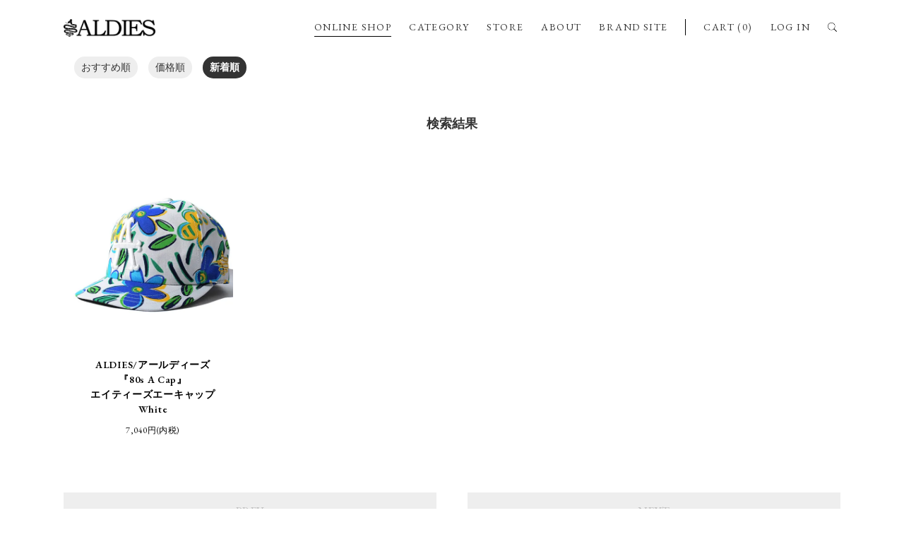

--- FILE ---
content_type: text/html; charset=EUC-JP
request_url: https://aldies.shop-pro.jp/?mode=srh&cid=&keyword=A5002510&sort=n
body_size: 4730
content:
<!DOCTYPE html PUBLIC "-//W3C//DTD XHTML 1.0 Transitional//EN" "http://www.w3.org/TR/xhtml1/DTD/xhtml1-transitional.dtd">
<html xmlns:og="http://ogp.me/ns#" xmlns:fb="http://www.facebook.com/2008/fbml" xmlns:mixi="http://mixi-platform.com/ns#" xmlns="http://www.w3.org/1999/xhtml" xml:lang="ja" lang="ja" dir="ltr">
<head>
<meta http-equiv="content-type" content="text/html; charset=euc-jp" />
<meta http-equiv="X-UA-Compatible" content="IE=edge,chrome=1" />
<title>商品検索 - ALDIES Online Shop</title>
<meta name="Keywords" content="商品検索,ALDIES,アールディーズ,アルディーズ,ELDORESO,エルドレッソ,リュック,派手,BAG,ショートパンツ,クライミングパンツ,フェス,通販,GOOUT" />
<meta name="Description" content="アパレルブランド「ALDIES(アールディーズ)」のオフィシャルオンラインショップ" />
<meta name="Author" content="ALDIES Online Shop" />
<meta name="Copyright" content="Copyright潤・008 TIME MACHINE Inc. All rights reserved." />
<meta http-equiv="content-style-type" content="text/css" />
<meta http-equiv="content-script-type" content="text/javascript" />
<link rel="stylesheet" href="https://img10.shop-pro.jp/PA01052/085/css/8/index.css?cmsp_timestamp=20260105160431" type="text/css" />

<link rel="alternate" type="application/rss+xml" title="rss" href="https://aldies.shop-pro.jp/?mode=rss" />
<link rel="alternate" media="handheld" type="text/html" href="https://aldies.shop-pro.jp/?mode=srh&cid=&keyword=A5002510&sort=n" />
<link rel="shortcut icon" href="https://img10.shop-pro.jp/PA01052/085/favicon.ico?cmsp_timestamp=20250522095929" />
<script type="text/javascript" src="//ajax.googleapis.com/ajax/libs/jquery/1.7.2/jquery.min.js" ></script>
<meta property="og:title" content="商品検索 - ALDIES Online Shop" />
<meta property="og:description" content="アパレルブランド「ALDIES(アールディーズ)」のオフィシャルオンラインショップ" />
<meta property="og:url" content="https://aldies.shop-pro.jp?mode=srh&cid=&keyword=A5002510&sort=n" />
<meta property="og:site_name" content="ALDIES Online Shop" />
<!-- Global Site Tag (gtag.js) - Google Analytics -->
<script async src="https://www.googletagmanager.com/gtag/js?id=UA-106933344-1"></script>
<script>
  window.dataLayer = window.dataLayer || [];
  function gtag(){dataLayer.push(arguments)};
  gtag('js', new Date());

  gtag('config', 'UA-106933344-1');
</script>
<meta name="facebook-domain-verification" content="s21adb8o43zb31gb96ib6kh5qanwa8" />
<meta name="google-site-verification" content="KnvcvbhXsn8kpwhZE0-1wCkBKNDXyf594g5RTaGNuRE" />
<script>
  var Colorme = {"page":"product_srh","shop":{"account_id":"PA01052085","title":"ALDIES Online Shop"},"basket":{"total_price":0,"items":[]},"customer":{"id":null}};

  (function() {
    function insertScriptTags() {
      var scriptTagDetails = [{"src":"https:\/\/checkout-api.worldshopping.jp\/v1\/script?token=aldies_shop-pro_jp","integrity":null},{"src":"https:\/\/free-shipping-notifier-assets.colorme.app\/shop.js","integrity":null},{"src":"https:\/\/welcome-coupon.colorme.app\/js\/coupon.js?account_id=PA01052085","integrity":null},{"src":"https:\/\/connect.buyee.jp\/46e447f2f820cbfd837ab8fbf027de55b211dd031a366f7c459e49579461390f\/main.js","integrity":"sha384-dGb42+Le\/xXjyFk0WWXNGISkudmyMWvbWa9xeajDU2EK6z3N+6oNmeP9LjU1\/JxK"}];
      var entry = document.getElementsByTagName('script')[0];

      scriptTagDetails.forEach(function(tagDetail) {
        var script = document.createElement('script');

        script.type = 'text/javascript';
        script.src = tagDetail.src;
        script.async = true;

        if( tagDetail.integrity ) {
          script.integrity = tagDetail.integrity;
          script.setAttribute('crossorigin', 'anonymous');
        }

        entry.parentNode.insertBefore(script, entry);
      })
    }

    window.addEventListener('load', insertScriptTags, false);
  })();
</script>
</head>
<body>
<meta name="colorme-acc-payload" content="?st=1&pt=10030&ut=0&at=PA01052085&v=20260131105839&re=&cn=e7a032c2f43f3c55ebac5682600c9234" width="1" height="1" alt="" /><script>!function(){"use strict";Array.prototype.slice.call(document.getElementsByTagName("script")).filter((function(t){return t.src&&t.src.match(new RegExp("dist/acc-track.js$"))})).forEach((function(t){return document.body.removeChild(t)})),function t(c){var r=arguments.length>1&&void 0!==arguments[1]?arguments[1]:0;if(!(r>=c.length)){var e=document.createElement("script");e.onerror=function(){return t(c,r+1)},e.src="https://"+c[r]+"/dist/acc-track.js?rev=3",document.body.appendChild(e)}}(["acclog001.shop-pro.jp","acclog002.shop-pro.jp"])}();</script><script src="https://ajax.googleapis.com/ajax/libs/jquery/3.1.0/jquery.min.js"></script>
<script src="https://file001.shop-pro.jp/PA01052/085/common/js/script.js"></script>
<meta name="viewport" content="width=device-width, maximum-scale=1.0">
<link rel="stylesheet" type="text/css" href="//cdn.jsdelivr.net/npm/slick-carousel@1.8.1/slick/slick.css"/>
<link rel="stylesheet" type="text/css" href="https://file001.shop-pro.jp/PA01052/085/common/css/style.css"/>
<script type="text/javascript" src="//cdn.jsdelivr.net/npm/slick-carousel@1.8.1/slick/slick.min.js"></script>
<div class="header_flex">
  <div class="inner">
    <div class="header_wrap">
      <header class="header">
        <h1 class="header_logo"><a href="./"><img src="https://file001.shop-pro.jp/PA01052/085/common/images/header_logo.png" alt="ALDIES"/></a></h1>
        <div class="header_spnav"><span></span></div>
      </header>
      <nav class="nav">
        <ul class="nav_list">
          <li class="nav_list_online"><a href="./">ONLINE SHOP</a></li>
          <li class="has_child"><a href="https://aldies.shop-pro.jp/">CATEGORY</a>
			<div class="nav_list_sub">
				<div class="inner">
					<div class="nav_list_sub_wrap">

<a href="https://aldies.shop-pro.jp/?mode=grp&gid=2359807"> <strong>NEW ARRIVAL</strong></a>
		
		
<a href="https://aldies.shop-pro.jp/?mode=cate&cbid=863710&csid=0">ALDIES/Outer</a>
<a href="https://aldies.shop-pro.jp/?mode=cate&cbid=953618&csid=0">ALDIES/Shirts</a>
<a href="https://aldies.shop-pro.jp/?mode=cate&cbid=2187576&csid=0">ALDIES/Trainer</a>
<a href="https://aldies.shop-pro.jp/?mode=cate&cbid=1370858&csid=0">ALDIES/Parka</a>
<a href="https://aldies.shop-pro.jp/?mode=cate&cbid=953621&csid=0">ALDIES/Cut and Sewn</a>
<a href="https://aldies.shop-pro.jp/?mode=cate&cbid=2341357&csid=0">ALDIES/Cardigan</a>
<a href="https://aldies.shop-pro.jp/?mode=cate&cbid=1086502&csid=0">ALDIES/Vest</a>
<a href="https://aldies.shop-pro.jp/?mode=cate&cbid=559316&csid=0">ALDIES/Long Pants</a>
<a href="https://aldies.shop-pro.jp/?mode=cate&cbid=759971&csid=0">ALDIES/Short Pants</a>
<a href="https://aldies.shop-pro.jp/?mode=cate&cbid=2121460&csid=0">ALDIES/Big T-Shirts</a>
<a href="https://aldies.shop-pro.jp/?mode=cate&cbid=559335&csid=0">ALDIES/T-shirts・Tank</a>
<a href="https://aldies.shop-pro.jp/?mode=cate&cbid=369779&csid=0">ALDIES/Head Gear</a>
<a href="https://aldies.shop-pro.jp/?mode=cate&cbid=863727&csid=0">ALDIES/Bag</a>
<a href="https://aldies.shop-pro.jp/?mode=cate&cbid=863716&csid=0">ALDIES/Wallet</a>
<a href="https://aldies.shop-pro.jp/?mode=cate&cbid=863713&csid=0">ALDIES/Leg Wear</a>
<a href="https://aldies.shop-pro.jp/?mode=cate&cbid=759970&csid=0">ALDIES/Dress・Skirt</a>
<a href="https://aldies.shop-pro.jp/?mode=cate&cbid=369784&csid=0">ALDIES/Goods</a>
<a href="https://aldies.shop-pro.jp/?mode=cate&cbid=369787&csid=0">ALDIES/Collaboration</a>
<a href="https://aldies.shop-pro.jp/?mode=cate&cbid=549379&csid=0">Select/Other</a>
<a href="https://aldies.shop-pro.jp/?mode=cate&cbid=521372&csid=0">Size　Info</a>
					</div>
				</div>
			</div>
		  </li>
          
          <li><a target="_blank" href="https://www.instagram.com/aldies_official?igsh=NnoybHBtaHI3eHVy">STORE</a></li>
          <li><a href="https://aldies.net/about.html">ABOUT</a></li>
          <li><a href="https://aldies.net/">BRAND SITE</a></li>
		</ul>
      </nav>
      <div class="nav_login">
        <ul class="nav_list">
          <li><a href="https://aldies.shop-pro.jp/cart/proxy/basket?shop_id=PA01052085&shop_domain=aldies.shop-pro.jp">CART (0)</a></li>
          <li><a href="https://aldies.shop-pro.jp/?mode=myaccount">LOG IN</a></li>
					
          <li class="search"><span class="search_icon"></span>
            <div class="search_wrap">
              <form action="https://aldies.shop-pro.jp/" method="GET" id="search">
              <input type="hidden" name="mode" value="srh" />
										<div class="search_select">

											<select name="cid">
											<option value="">全ての商品から</option>
																						<option value="863710,0">ALDIES/Outer</option>
																						<option value="953618,0">ALDIES/Shirts</option>
																						<option value="2187576,0">ALDIES/Trainer</option>
																						<option value="1370858,0">ALDIES/Parka</option>
																						<option value="953621,0">ALDIES/Cut and Sewn</option>
																						<option value="2341357,0">ALDIES/Cardigan</option>
																						<option value="1086502,0">ALDIES/Vest</option>
																						<option value="559316,0">ALDIES/Long Pants</option>
																						<option value="759971,0">ALDIES/Short Pants</option>
																						<option value="2121460,0">ALDIES/Big T-Shirts</option>
																						<option value="559335,0">ALDIES/T-shirts・Tank</option>
																						<option value="369779,0">ALDIES/Head Gear</option>
																						<option value="863727,0">ALDIES/Bag</option>
																						<option value="863716,0">ALDIES/Wallet</option>
																						<option value="863713,0">ALDIES/Leg Wear</option>
																						<option value="759970,0">ALDIES/Dress・Skirt</option>
																						<option value="369784,0">ALDIES/Goods</option>
																						<option value="369787,0">ALDIES/Collaboration</option>
																						<option value="549379,0">Select/Other</option>
																						<option value="521372,0">Size　Info</option>
																						</select>
										</div>
              <input type="text" name="keyword" placeholder="KEYWORD"><input type="submit" value="SEARCH" />
              </form>
            </div>
          </li>
        </ul>
      </div>
    </div>
  </div>
</div>

<section class="section">

	<div class="inner" id="scroll">

		
		
		<div class="sort">
							<a href="?mode=srh&cid=&keyword=A5002510">おすすめ順</a>
						
							<a href="?mode=srh&cid=&keyword=A5002510&sort=p">価格順</a>
						
							<span style="font-weight: bolder;">新着順</span>
						</div>
			
		

		
		
				<h2 class="list_title">検索結果</h2>
		



		

		
		<div class="item_list">
					<a class="item_list_box" href="?pid=156929698">
				<div class="item_list_no_ph">
										<img src="https://img10.shop-pro.jp/PA01052/085/product/156929698.jpg?cmsp_timestamp=20210120193950" class="item" />
									</div>
				<div class="item_list_title">ALDIES/アールディーズ<br>『80s A Cap』<br>エイティーズエーキャップ<br>White</div>
				<div class="item_list_price">7,040円(内税)</div>
			</a>

				<div class="item_list_box"></div>
		<div class="item_list_box"></div>
		<div class="item_list_box"></div>
		</div>
		

		<br class="clear" />

		
		<div class="pager">
							<span class="pager_nav pager_nav_pre pager_nav_none">PREV</span>
						

								<span class="pager_nav pager_nav_next pager_nav_none">NEXT</span>
					</div>
		
		

		

	</div>

</section>



<iframe id="iframe_indexBlog" src="https://site-viewer-net.ssl-sixcore.jp/aldies_twitter/twitter.php"  frameborder="0" class="twitter_frame"></iframe>


<footer class="footer">
  <div class="inner">
    <div class="footer_links">
	  <div class="footer_links_box"><a class="footer_links_list" href="./">ONLINE SHOP</a>
	  
	  
	  <a class="footer_links_list" href="https://www.instagram.com/aldies_official?igsh=NnoybHBtaHI3eHVy" target="_blank">STORE</a>
	  <a class="footer_links_list" href="https://aldies.net/about.html">ABOUT</a>
	  <a class="footer_links_list" href="https://aldies.net/">BRAND SITE</a></div>
	  <div class="footer_links_box footer_links_box_second">
	  <a class="footer_links_list" href="https://aldies.shop-pro.jp/?mode=sk">特定商取引法に<br>基づく表記</a>
	  <a class="footer_links_list" href="https://aldies.shop-pro.jp/?mode=sk#payment">支払・配送</a>
	  <a class="footer_links_list" href="https://aldies.shop-pro.jp/?mode=privacy">プライバシーポリシー</a>
	  <a class="footer_links_list" href="https://aldies.shop-pro.jp/customer/inquiries/new">お問い合わせ</a></div>
    </div>
    <div class="footer_sns">
      <div class="footer_sns_wrap">
        <div class="footer_sns_icon"><img src="https://file001.shop-pro.jp/PA01052/085/common/images/sns_icno_twitter.png" alt="Twitter"/></div>
        <div class="footer_sns_link"><a href="https://twitter.com/ALDIES_n_fish" target="_blank">ALDIES_n_fish</a>/<a href="https://twitter.com/ALDIES_RT" target="_blank">ALDIES_RT</a></div>
      </div>
      <div class="footer_sns_wrap">
        <div class="footer_sns_icon"><img src="https://file001.shop-pro.jp/PA01052/085/common/images/sns_icno_instagram.png" alt="Instagram"/></div>
        <div class="footer_sns_link"><a href="https://www.instagram.com/aldies_official/" target="_blank">aldies_official</a>/<a href="https://www.instagram.com/aldies_tokyo/" target="_blank">aldies_tokyo</a></div>
      </div>
      <div class="footer_sns_wrap">
        <div class="footer_sns_icon"><img src="https://file001.shop-pro.jp/PA01052/085/common/images/sns_icno_facebook.png" alt="Facebook"/></div>
        <div class="footer_sns_link"><a href="https://www.facebook.com/ALDIES.JAPAN/" target="_blank">ALDIES.JAPAN</a></div>
      </div>
    </div>
    <div class="footer_magazine">
      <h2 class="footer_magazine_title">メール会員募集中</h2>
      <div class="footer_magazine_link"><a href="https://aldies.shop-pro.jp/customer/newsletter/subscriptions/new">SIGN UP</a></div>
    </div>
    <div class="footer_logo"><a href="./"><img src="https://file001.shop-pro.jp/PA01052/085/common/images/header_logo.png" alt="ALDIES"/></a></div>
    <div class="footer_copy">Copyright&copy;2009TIME MACHINE Inc. All rights reserved. 

写真の無断転載、文面の転用、デザインの無断転用は固く禁じます。</div>
  </div>
</footer><script type="text/javascript" src="https://aldies.shop-pro.jp/js/cart.js" ></script>
<script type="text/javascript" src="https://aldies.shop-pro.jp/js/async_cart_in.js" ></script>
<script type="text/javascript" src="https://aldies.shop-pro.jp/js/product_stock.js" ></script>
<script type="text/javascript" src="https://aldies.shop-pro.jp/js/js.cookie.js" ></script>
<script type="text/javascript" src="https://aldies.shop-pro.jp/js/favorite_button.js" ></script>
</body></html>